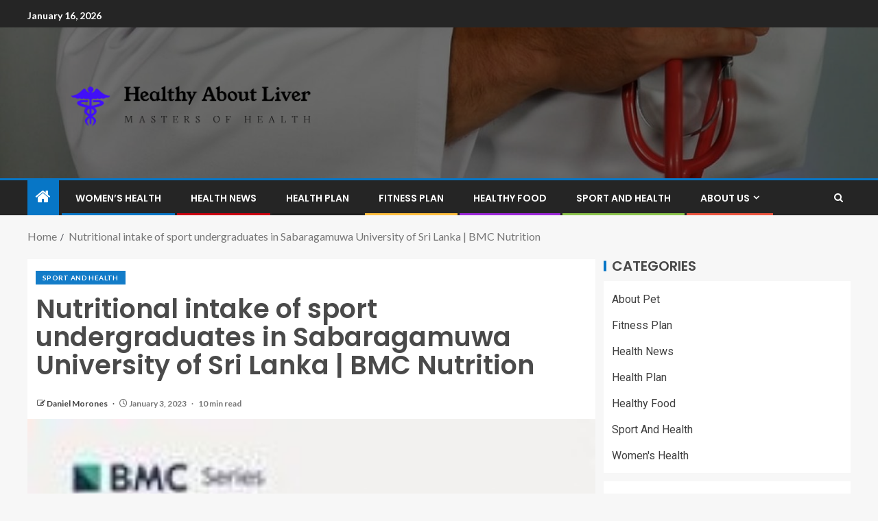

--- FILE ---
content_type: text/html; charset=UTF-8
request_url: https://aboutfattyliver.com/nutritional-intake-of-sport-undergraduates-in-sabaragamuwa-university-of-sri-lanka-bmc-nutrition.html
body_size: 17754
content:
<!doctype html>
<html lang="en-US">
<head>
    <meta charset="UTF-8">
    <meta name="viewport" content="width=device-width, initial-scale=1">
    <link rel="profile" href="https://gmpg.org/xfn/11">

    <meta name='robots' content='index, follow, max-image-preview:large, max-snippet:-1, max-video-preview:-1' />

	<!-- This site is optimized with the Yoast SEO plugin v26.7 - https://yoast.com/wordpress/plugins/seo/ -->
	<title>Nutritional intake of sport undergraduates in Sabaragamuwa University of Sri Lanka | BMC Nutrition - Healthy About Liver</title>
	<link rel="canonical" href="https://aboutfattyliver.com/nutritional-intake-of-sport-undergraduates-in-sabaragamuwa-university-of-sri-lanka-bmc-nutrition.html" />
	<meta property="og:locale" content="en_US" />
	<meta property="og:type" content="article" />
	<meta property="og:title" content="Nutritional intake of sport undergraduates in Sabaragamuwa University of Sri Lanka | BMC Nutrition - Healthy About Liver" />
	<meta property="og:description" content="According to their BMI values, the majority of the male (54{6f90f2fe98827f97fd05e0011472e53c8890931f9d0d5714295052b72b9b5161}) and female (55{6f90f2fe98827f97fd05e0011472e53c8890931f9d0d5714295052b72b9b5161}) undergraduates&#8217;..." />
	<meta property="og:url" content="https://aboutfattyliver.com/nutritional-intake-of-sport-undergraduates-in-sabaragamuwa-university-of-sri-lanka-bmc-nutrition.html" />
	<meta property="og:site_name" content="Healthy About Liver" />
	<meta property="article:published_time" content="2023-01-03T01:54:10+00:00" />
	<meta property="og:image" content="https://media.springernature.com/w200/springer-static/cover/journal/40795.jpg" />
	<meta name="author" content="Daniel Morones" />
	<meta name="twitter:card" content="summary_large_image" />
	<meta name="twitter:image" content="https://media.springernature.com/w200/springer-static/cover/journal/40795.jpg" />
	<meta name="twitter:label1" content="Written by" />
	<meta name="twitter:data1" content="Daniel Morones" />
	<meta name="twitter:label2" content="Est. reading time" />
	<meta name="twitter:data2" content="12 minutes" />
	<script type="application/ld+json" class="yoast-schema-graph">{"@context":"https://schema.org","@graph":[{"@type":"Article","@id":"https://aboutfattyliver.com/nutritional-intake-of-sport-undergraduates-in-sabaragamuwa-university-of-sri-lanka-bmc-nutrition.html#article","isPartOf":{"@id":"https://aboutfattyliver.com/nutritional-intake-of-sport-undergraduates-in-sabaragamuwa-university-of-sri-lanka-bmc-nutrition.html"},"author":{"name":"Daniel Morones","@id":"/#/schema/person/c8782139da137cca9ca0557beba48f12"},"headline":"Nutritional intake of sport undergraduates in Sabaragamuwa University of Sri Lanka | BMC Nutrition","datePublished":"2023-01-03T01:54:10+00:00","mainEntityOfPage":{"@id":"https://aboutfattyliver.com/nutritional-intake-of-sport-undergraduates-in-sabaragamuwa-university-of-sri-lanka-bmc-nutrition.html"},"wordCount":2467,"publisher":{"@id":"/#organization"},"image":["https://media.springernature.com/w200/springer-static/cover/journal/40795.jpg"],"thumbnailUrl":"https://media.springernature.com/w200/springer-static/cover/journal/40795.jpg","keywords":["BMC","intake","Lanka","Nutrition","Nutritional","Sabaragamuwa","sport","Sri","undergraduates","University"],"articleSection":["Sport And Health"],"inLanguage":"en-US"},{"@type":"WebPage","@id":"https://aboutfattyliver.com/nutritional-intake-of-sport-undergraduates-in-sabaragamuwa-university-of-sri-lanka-bmc-nutrition.html","url":"https://aboutfattyliver.com/nutritional-intake-of-sport-undergraduates-in-sabaragamuwa-university-of-sri-lanka-bmc-nutrition.html","name":"Nutritional intake of sport undergraduates in Sabaragamuwa University of Sri Lanka | BMC Nutrition - Healthy About Liver","isPartOf":{"@id":"/#website"},"primaryImageOfPage":"https://media.springernature.com/w200/springer-static/cover/journal/40795.jpg","image":["https://media.springernature.com/w200/springer-static/cover/journal/40795.jpg"],"thumbnailUrl":"https://media.springernature.com/w200/springer-static/cover/journal/40795.jpg","datePublished":"2023-01-03T01:54:10+00:00","inLanguage":"en-US","potentialAction":[{"@type":"ReadAction","target":["https://aboutfattyliver.com/nutritional-intake-of-sport-undergraduates-in-sabaragamuwa-university-of-sri-lanka-bmc-nutrition.html"]}]},{"@type":"ImageObject","inLanguage":"en-US","@id":"https://aboutfattyliver.com/nutritional-intake-of-sport-undergraduates-in-sabaragamuwa-university-of-sri-lanka-bmc-nutrition.html#primaryimage","url":"https://media.springernature.com/w200/springer-static/cover/journal/40795.jpg","contentUrl":"https://media.springernature.com/w200/springer-static/cover/journal/40795.jpg","caption":"Nutritional intake of sport undergraduates in Sabaragamuwa University of Sri Lanka | BMC Nutrition"},{"@type":"WebSite","@id":"/#website","url":"/","name":"Healthy About Liver","description":"Masters of Health","publisher":{"@id":"/#organization"},"potentialAction":[{"@type":"SearchAction","target":{"@type":"EntryPoint","urlTemplate":"/?s={search_term_string}"},"query-input":{"@type":"PropertyValueSpecification","valueRequired":true,"valueName":"search_term_string"}}],"inLanguage":"en-US"},{"@type":"Organization","@id":"/#organization","name":"Healthy About Liver","url":"/","logo":{"@type":"ImageObject","inLanguage":"en-US","@id":"/#/schema/logo/image/","url":"https://aboutfattyliver.com/wp-content/uploads/2021/09/cropped-default.png","contentUrl":"https://aboutfattyliver.com/wp-content/uploads/2021/09/cropped-default.png","width":1000,"height":315,"caption":"Healthy About Liver"},"image":{"@id":"/#/schema/logo/image/"}},{"@type":"Person","@id":"/#/schema/person/c8782139da137cca9ca0557beba48f12","name":"Daniel Morones","image":{"@type":"ImageObject","inLanguage":"en-US","@id":"/#/schema/person/image/","url":"https://secure.gravatar.com/avatar/096c81514908ca9d5cd852d7be6e509b9e707aca731dd43c3b6fe4cbd2c7cd7c?s=96&d=mm&r=g","contentUrl":"https://secure.gravatar.com/avatar/096c81514908ca9d5cd852d7be6e509b9e707aca731dd43c3b6fe4cbd2c7cd7c?s=96&d=mm&r=g","caption":"Daniel Morones"},"url":"https://aboutfattyliver.com/author/daniel-morones"}]}</script>
	<!-- / Yoast SEO plugin. -->


<link rel='dns-prefetch' href='//fonts.googleapis.com' />
<link rel="alternate" type="application/rss+xml" title="Healthy About Liver &raquo; Feed" href="https://aboutfattyliver.com/feed" />
<link rel="alternate" title="oEmbed (JSON)" type="application/json+oembed" href="https://aboutfattyliver.com/wp-json/oembed/1.0/embed?url=https%3A%2F%2Faboutfattyliver.com%2Fnutritional-intake-of-sport-undergraduates-in-sabaragamuwa-university-of-sri-lanka-bmc-nutrition.html" />
<link rel="alternate" title="oEmbed (XML)" type="text/xml+oembed" href="https://aboutfattyliver.com/wp-json/oembed/1.0/embed?url=https%3A%2F%2Faboutfattyliver.com%2Fnutritional-intake-of-sport-undergraduates-in-sabaragamuwa-university-of-sri-lanka-bmc-nutrition.html&#038;format=xml" />
<style id='wp-img-auto-sizes-contain-inline-css' type='text/css'>
img:is([sizes=auto i],[sizes^="auto," i]){contain-intrinsic-size:3000px 1500px}
/*# sourceURL=wp-img-auto-sizes-contain-inline-css */
</style>

<style id='wp-emoji-styles-inline-css' type='text/css'>

	img.wp-smiley, img.emoji {
		display: inline !important;
		border: none !important;
		box-shadow: none !important;
		height: 1em !important;
		width: 1em !important;
		margin: 0 0.07em !important;
		vertical-align: -0.1em !important;
		background: none !important;
		padding: 0 !important;
	}
/*# sourceURL=wp-emoji-styles-inline-css */
</style>
<link rel='stylesheet' id='wp-block-library-css' href='https://aboutfattyliver.com/wp-includes/css/dist/block-library/style.min.css?ver=6.9' type='text/css' media='all' />
<style id='wp-block-archives-inline-css' type='text/css'>
.wp-block-archives{box-sizing:border-box}.wp-block-archives-dropdown label{display:block}
/*# sourceURL=https://aboutfattyliver.com/wp-includes/blocks/archives/style.min.css */
</style>
<style id='wp-block-latest-posts-inline-css' type='text/css'>
.wp-block-latest-posts{box-sizing:border-box}.wp-block-latest-posts.alignleft{margin-right:2em}.wp-block-latest-posts.alignright{margin-left:2em}.wp-block-latest-posts.wp-block-latest-posts__list{list-style:none}.wp-block-latest-posts.wp-block-latest-posts__list li{clear:both;overflow-wrap:break-word}.wp-block-latest-posts.is-grid{display:flex;flex-wrap:wrap}.wp-block-latest-posts.is-grid li{margin:0 1.25em 1.25em 0;width:100%}@media (min-width:600px){.wp-block-latest-posts.columns-2 li{width:calc(50% - .625em)}.wp-block-latest-posts.columns-2 li:nth-child(2n){margin-right:0}.wp-block-latest-posts.columns-3 li{width:calc(33.33333% - .83333em)}.wp-block-latest-posts.columns-3 li:nth-child(3n){margin-right:0}.wp-block-latest-posts.columns-4 li{width:calc(25% - .9375em)}.wp-block-latest-posts.columns-4 li:nth-child(4n){margin-right:0}.wp-block-latest-posts.columns-5 li{width:calc(20% - 1em)}.wp-block-latest-posts.columns-5 li:nth-child(5n){margin-right:0}.wp-block-latest-posts.columns-6 li{width:calc(16.66667% - 1.04167em)}.wp-block-latest-posts.columns-6 li:nth-child(6n){margin-right:0}}:root :where(.wp-block-latest-posts.is-grid){padding:0}:root :where(.wp-block-latest-posts.wp-block-latest-posts__list){padding-left:0}.wp-block-latest-posts__post-author,.wp-block-latest-posts__post-date{display:block;font-size:.8125em}.wp-block-latest-posts__post-excerpt,.wp-block-latest-posts__post-full-content{margin-bottom:1em;margin-top:.5em}.wp-block-latest-posts__featured-image a{display:inline-block}.wp-block-latest-posts__featured-image img{height:auto;max-width:100%;width:auto}.wp-block-latest-posts__featured-image.alignleft{float:left;margin-right:1em}.wp-block-latest-posts__featured-image.alignright{float:right;margin-left:1em}.wp-block-latest-posts__featured-image.aligncenter{margin-bottom:1em;text-align:center}
/*# sourceURL=https://aboutfattyliver.com/wp-includes/blocks/latest-posts/style.min.css */
</style>
<style id='global-styles-inline-css' type='text/css'>
:root{--wp--preset--aspect-ratio--square: 1;--wp--preset--aspect-ratio--4-3: 4/3;--wp--preset--aspect-ratio--3-4: 3/4;--wp--preset--aspect-ratio--3-2: 3/2;--wp--preset--aspect-ratio--2-3: 2/3;--wp--preset--aspect-ratio--16-9: 16/9;--wp--preset--aspect-ratio--9-16: 9/16;--wp--preset--color--black: #000000;--wp--preset--color--cyan-bluish-gray: #abb8c3;--wp--preset--color--white: #ffffff;--wp--preset--color--pale-pink: #f78da7;--wp--preset--color--vivid-red: #cf2e2e;--wp--preset--color--luminous-vivid-orange: #ff6900;--wp--preset--color--luminous-vivid-amber: #fcb900;--wp--preset--color--light-green-cyan: #7bdcb5;--wp--preset--color--vivid-green-cyan: #00d084;--wp--preset--color--pale-cyan-blue: #8ed1fc;--wp--preset--color--vivid-cyan-blue: #0693e3;--wp--preset--color--vivid-purple: #9b51e0;--wp--preset--gradient--vivid-cyan-blue-to-vivid-purple: linear-gradient(135deg,rgb(6,147,227) 0%,rgb(155,81,224) 100%);--wp--preset--gradient--light-green-cyan-to-vivid-green-cyan: linear-gradient(135deg,rgb(122,220,180) 0%,rgb(0,208,130) 100%);--wp--preset--gradient--luminous-vivid-amber-to-luminous-vivid-orange: linear-gradient(135deg,rgb(252,185,0) 0%,rgb(255,105,0) 100%);--wp--preset--gradient--luminous-vivid-orange-to-vivid-red: linear-gradient(135deg,rgb(255,105,0) 0%,rgb(207,46,46) 100%);--wp--preset--gradient--very-light-gray-to-cyan-bluish-gray: linear-gradient(135deg,rgb(238,238,238) 0%,rgb(169,184,195) 100%);--wp--preset--gradient--cool-to-warm-spectrum: linear-gradient(135deg,rgb(74,234,220) 0%,rgb(151,120,209) 20%,rgb(207,42,186) 40%,rgb(238,44,130) 60%,rgb(251,105,98) 80%,rgb(254,248,76) 100%);--wp--preset--gradient--blush-light-purple: linear-gradient(135deg,rgb(255,206,236) 0%,rgb(152,150,240) 100%);--wp--preset--gradient--blush-bordeaux: linear-gradient(135deg,rgb(254,205,165) 0%,rgb(254,45,45) 50%,rgb(107,0,62) 100%);--wp--preset--gradient--luminous-dusk: linear-gradient(135deg,rgb(255,203,112) 0%,rgb(199,81,192) 50%,rgb(65,88,208) 100%);--wp--preset--gradient--pale-ocean: linear-gradient(135deg,rgb(255,245,203) 0%,rgb(182,227,212) 50%,rgb(51,167,181) 100%);--wp--preset--gradient--electric-grass: linear-gradient(135deg,rgb(202,248,128) 0%,rgb(113,206,126) 100%);--wp--preset--gradient--midnight: linear-gradient(135deg,rgb(2,3,129) 0%,rgb(40,116,252) 100%);--wp--preset--font-size--small: 13px;--wp--preset--font-size--medium: 20px;--wp--preset--font-size--large: 36px;--wp--preset--font-size--x-large: 42px;--wp--preset--spacing--20: 0.44rem;--wp--preset--spacing--30: 0.67rem;--wp--preset--spacing--40: 1rem;--wp--preset--spacing--50: 1.5rem;--wp--preset--spacing--60: 2.25rem;--wp--preset--spacing--70: 3.38rem;--wp--preset--spacing--80: 5.06rem;--wp--preset--shadow--natural: 6px 6px 9px rgba(0, 0, 0, 0.2);--wp--preset--shadow--deep: 12px 12px 50px rgba(0, 0, 0, 0.4);--wp--preset--shadow--sharp: 6px 6px 0px rgba(0, 0, 0, 0.2);--wp--preset--shadow--outlined: 6px 6px 0px -3px rgb(255, 255, 255), 6px 6px rgb(0, 0, 0);--wp--preset--shadow--crisp: 6px 6px 0px rgb(0, 0, 0);}:root { --wp--style--global--content-size: 805px;--wp--style--global--wide-size: 1200px; }:where(body) { margin: 0; }.wp-site-blocks > .alignleft { float: left; margin-right: 2em; }.wp-site-blocks > .alignright { float: right; margin-left: 2em; }.wp-site-blocks > .aligncenter { justify-content: center; margin-left: auto; margin-right: auto; }:where(.wp-site-blocks) > * { margin-block-start: 24px; margin-block-end: 0; }:where(.wp-site-blocks) > :first-child { margin-block-start: 0; }:where(.wp-site-blocks) > :last-child { margin-block-end: 0; }:root { --wp--style--block-gap: 24px; }:root :where(.is-layout-flow) > :first-child{margin-block-start: 0;}:root :where(.is-layout-flow) > :last-child{margin-block-end: 0;}:root :where(.is-layout-flow) > *{margin-block-start: 24px;margin-block-end: 0;}:root :where(.is-layout-constrained) > :first-child{margin-block-start: 0;}:root :where(.is-layout-constrained) > :last-child{margin-block-end: 0;}:root :where(.is-layout-constrained) > *{margin-block-start: 24px;margin-block-end: 0;}:root :where(.is-layout-flex){gap: 24px;}:root :where(.is-layout-grid){gap: 24px;}.is-layout-flow > .alignleft{float: left;margin-inline-start: 0;margin-inline-end: 2em;}.is-layout-flow > .alignright{float: right;margin-inline-start: 2em;margin-inline-end: 0;}.is-layout-flow > .aligncenter{margin-left: auto !important;margin-right: auto !important;}.is-layout-constrained > .alignleft{float: left;margin-inline-start: 0;margin-inline-end: 2em;}.is-layout-constrained > .alignright{float: right;margin-inline-start: 2em;margin-inline-end: 0;}.is-layout-constrained > .aligncenter{margin-left: auto !important;margin-right: auto !important;}.is-layout-constrained > :where(:not(.alignleft):not(.alignright):not(.alignfull)){max-width: var(--wp--style--global--content-size);margin-left: auto !important;margin-right: auto !important;}.is-layout-constrained > .alignwide{max-width: var(--wp--style--global--wide-size);}body .is-layout-flex{display: flex;}.is-layout-flex{flex-wrap: wrap;align-items: center;}.is-layout-flex > :is(*, div){margin: 0;}body .is-layout-grid{display: grid;}.is-layout-grid > :is(*, div){margin: 0;}body{padding-top: 0px;padding-right: 0px;padding-bottom: 0px;padding-left: 0px;}a:where(:not(.wp-element-button)){text-decoration: none;}:root :where(.wp-element-button, .wp-block-button__link){background-color: #32373c;border-radius: 0;border-width: 0;color: #fff;font-family: inherit;font-size: inherit;font-style: inherit;font-weight: inherit;letter-spacing: inherit;line-height: inherit;padding-top: calc(0.667em + 2px);padding-right: calc(1.333em + 2px);padding-bottom: calc(0.667em + 2px);padding-left: calc(1.333em + 2px);text-decoration: none;text-transform: inherit;}.has-black-color{color: var(--wp--preset--color--black) !important;}.has-cyan-bluish-gray-color{color: var(--wp--preset--color--cyan-bluish-gray) !important;}.has-white-color{color: var(--wp--preset--color--white) !important;}.has-pale-pink-color{color: var(--wp--preset--color--pale-pink) !important;}.has-vivid-red-color{color: var(--wp--preset--color--vivid-red) !important;}.has-luminous-vivid-orange-color{color: var(--wp--preset--color--luminous-vivid-orange) !important;}.has-luminous-vivid-amber-color{color: var(--wp--preset--color--luminous-vivid-amber) !important;}.has-light-green-cyan-color{color: var(--wp--preset--color--light-green-cyan) !important;}.has-vivid-green-cyan-color{color: var(--wp--preset--color--vivid-green-cyan) !important;}.has-pale-cyan-blue-color{color: var(--wp--preset--color--pale-cyan-blue) !important;}.has-vivid-cyan-blue-color{color: var(--wp--preset--color--vivid-cyan-blue) !important;}.has-vivid-purple-color{color: var(--wp--preset--color--vivid-purple) !important;}.has-black-background-color{background-color: var(--wp--preset--color--black) !important;}.has-cyan-bluish-gray-background-color{background-color: var(--wp--preset--color--cyan-bluish-gray) !important;}.has-white-background-color{background-color: var(--wp--preset--color--white) !important;}.has-pale-pink-background-color{background-color: var(--wp--preset--color--pale-pink) !important;}.has-vivid-red-background-color{background-color: var(--wp--preset--color--vivid-red) !important;}.has-luminous-vivid-orange-background-color{background-color: var(--wp--preset--color--luminous-vivid-orange) !important;}.has-luminous-vivid-amber-background-color{background-color: var(--wp--preset--color--luminous-vivid-amber) !important;}.has-light-green-cyan-background-color{background-color: var(--wp--preset--color--light-green-cyan) !important;}.has-vivid-green-cyan-background-color{background-color: var(--wp--preset--color--vivid-green-cyan) !important;}.has-pale-cyan-blue-background-color{background-color: var(--wp--preset--color--pale-cyan-blue) !important;}.has-vivid-cyan-blue-background-color{background-color: var(--wp--preset--color--vivid-cyan-blue) !important;}.has-vivid-purple-background-color{background-color: var(--wp--preset--color--vivid-purple) !important;}.has-black-border-color{border-color: var(--wp--preset--color--black) !important;}.has-cyan-bluish-gray-border-color{border-color: var(--wp--preset--color--cyan-bluish-gray) !important;}.has-white-border-color{border-color: var(--wp--preset--color--white) !important;}.has-pale-pink-border-color{border-color: var(--wp--preset--color--pale-pink) !important;}.has-vivid-red-border-color{border-color: var(--wp--preset--color--vivid-red) !important;}.has-luminous-vivid-orange-border-color{border-color: var(--wp--preset--color--luminous-vivid-orange) !important;}.has-luminous-vivid-amber-border-color{border-color: var(--wp--preset--color--luminous-vivid-amber) !important;}.has-light-green-cyan-border-color{border-color: var(--wp--preset--color--light-green-cyan) !important;}.has-vivid-green-cyan-border-color{border-color: var(--wp--preset--color--vivid-green-cyan) !important;}.has-pale-cyan-blue-border-color{border-color: var(--wp--preset--color--pale-cyan-blue) !important;}.has-vivid-cyan-blue-border-color{border-color: var(--wp--preset--color--vivid-cyan-blue) !important;}.has-vivid-purple-border-color{border-color: var(--wp--preset--color--vivid-purple) !important;}.has-vivid-cyan-blue-to-vivid-purple-gradient-background{background: var(--wp--preset--gradient--vivid-cyan-blue-to-vivid-purple) !important;}.has-light-green-cyan-to-vivid-green-cyan-gradient-background{background: var(--wp--preset--gradient--light-green-cyan-to-vivid-green-cyan) !important;}.has-luminous-vivid-amber-to-luminous-vivid-orange-gradient-background{background: var(--wp--preset--gradient--luminous-vivid-amber-to-luminous-vivid-orange) !important;}.has-luminous-vivid-orange-to-vivid-red-gradient-background{background: var(--wp--preset--gradient--luminous-vivid-orange-to-vivid-red) !important;}.has-very-light-gray-to-cyan-bluish-gray-gradient-background{background: var(--wp--preset--gradient--very-light-gray-to-cyan-bluish-gray) !important;}.has-cool-to-warm-spectrum-gradient-background{background: var(--wp--preset--gradient--cool-to-warm-spectrum) !important;}.has-blush-light-purple-gradient-background{background: var(--wp--preset--gradient--blush-light-purple) !important;}.has-blush-bordeaux-gradient-background{background: var(--wp--preset--gradient--blush-bordeaux) !important;}.has-luminous-dusk-gradient-background{background: var(--wp--preset--gradient--luminous-dusk) !important;}.has-pale-ocean-gradient-background{background: var(--wp--preset--gradient--pale-ocean) !important;}.has-electric-grass-gradient-background{background: var(--wp--preset--gradient--electric-grass) !important;}.has-midnight-gradient-background{background: var(--wp--preset--gradient--midnight) !important;}.has-small-font-size{font-size: var(--wp--preset--font-size--small) !important;}.has-medium-font-size{font-size: var(--wp--preset--font-size--medium) !important;}.has-large-font-size{font-size: var(--wp--preset--font-size--large) !important;}.has-x-large-font-size{font-size: var(--wp--preset--font-size--x-large) !important;}
/*# sourceURL=global-styles-inline-css */
</style>

<link rel='stylesheet' id='aft-icons-css' href='https://aboutfattyliver.com/wp-content/themes/enternews/assets/icons/style.css?ver=6.9' type='text/css' media='all' />
<link rel='stylesheet' id='bootstrap-css' href='https://aboutfattyliver.com/wp-content/themes/enternews/assets/bootstrap/css/bootstrap.min.css?ver=6.9' type='text/css' media='all' />
<link rel='stylesheet' id='slick-css-css' href='https://aboutfattyliver.com/wp-content/themes/enternews/assets/slick/css/slick.min.css?ver=6.9' type='text/css' media='all' />
<link rel='stylesheet' id='sidr-css' href='https://aboutfattyliver.com/wp-content/themes/enternews/assets/sidr/css/jquery.sidr.dark.css?ver=6.9' type='text/css' media='all' />
<link rel='stylesheet' id='magnific-popup-css' href='https://aboutfattyliver.com/wp-content/themes/enternews/assets/magnific-popup/magnific-popup.css?ver=6.9' type='text/css' media='all' />
<link rel='stylesheet' id='enternews-google-fonts-css' href='https://fonts.googleapis.com/css?family=Lato:400,300,400italic,900,700|Poppins:300,400,500,600,700|Roboto:100,300,400,500,700&#038;subset=latin,latin-ext' type='text/css' media='all' />
<link rel='stylesheet' id='enternews-style-css' href='https://aboutfattyliver.com/wp-content/themes/enternews/style.css?ver=6.9' type='text/css' media='all' />
<style id='enternews-style-inline-css' type='text/css'>

        
            body,
            button,
            input,
            select,
            optgroup,
            textarea,
            p,
            .min-read,
            .enternews-widget.widget ul.cat-links li a
            {
            font-family: Lato;
            }
        
                    .enternews-widget.widget ul.nav-tabs li a,
            .nav-tabs>li,
            .main-navigation ul li a,
            body .post-excerpt,
            .sidebar-area .social-widget-menu ul li a .screen-reader-text,
            .site-title, h1, h2, h3, h4, h5, h6 {
            font-family: Poppins;
            }
        
                    .enternews-widget.widget .widget-title + ul li a,
            h4.af-author-display-name,
            .exclusive-posts .marquee a .circle-title-texts h4,
            .read-title h4 {
            font-family: Roboto;
            }

        

                    #af-preloader{
            background-color: #f5f2ee            }
        
        
            body.aft-default-mode .aft-widget-background-secondary-background.widget.enternews_youtube_video_slider_widget .widget-block .af-widget-body,
            body .post-excerpt::before,
            .enternews-widget .woocommerce-product-search button[type="submit"],
            body .enternews_author_info_widget.aft-widget-background-secondary-background.widget .widget-block,
            body .aft-widget-background-secondary-background.widget .widget-block .read-single,
            .secondary-sidebar-background #secondary,
            body .enternews_tabbed_posts_widget .nav-tabs > li > a.active,
            body .enternews_tabbed_posts_widget .nav-tabs > li > a.active:hover,
            body.aft-default-mode .enternews_posts_slider_widget.aft-widget-background-secondary-background .widget-block,
            body.aft-dark-mode .enternews_posts_slider_widget.aft-widget-background-secondary-background .widget-block,

            .aft-widget-background-secondary-background .social-widget-menu ul li a,
            .aft-widget-background-secondary-background .social-widget-menu ul li a[href*="facebook.com"],
            .aft-widget-background-secondary-background .social-widget-menu ul li a[href*="dribble.com"],
            .aft-widget-background-secondary-background .social-widget-menu ul li a[href*="vk.com"],
            .aft-widget-background-secondary-background .social-widget-menu ul li a[href*="x.com"],
            .aft-widget-background-secondary-background .social-widget-menu ul li a[href*="twitter.com"],
            .aft-widget-background-secondary-background .social-widget-menu ul li a[href*="linkedin.com"],
            .aft-widget-background-secondary-background .social-widget-menu ul li a[href*="instagram.com"],
            .aft-widget-background-secondary-background .social-widget-menu ul li a[href*="youtube.com"],
            .aft-widget-background-secondary-background .social-widget-menu ul li a[href*="vimeo.com"],
            .aft-widget-background-secondary-background .social-widget-menu ul li a[href*="pinterest.com"],
            .aft-widget-background-secondary-background .social-widget-menu ul li a[href*="tumblr.com"],
            .aft-widget-background-secondary-background .social-widget-menu ul li a[href*="wordpress.org"],
            .aft-widget-background-secondary-background .social-widget-menu ul li a[href*="whatsapp.com"],
            .aft-widget-background-secondary-background .social-widget-menu ul li a[href*="reddit.com"],
            .aft-widget-background-secondary-background .social-widget-menu ul li a[href*="t.me"],
            .aft-widget-background-secondary-background .social-widget-menu ul li a[href*="ok.ru"],
            .aft-widget-background-secondary-background .social-widget-menu ul li a[href*="wechat.com"],
            .aft-widget-background-secondary-background .social-widget-menu ul li a[href*="weibo.com"],
            .aft-widget-background-secondary-background .social-widget-menu ul li a[href*="github.com"],

            body.aft-dark-mode .is-style-fill a.wp-block-button__link:not(.has-text-color),
            body.aft-default-mode .is-style-fill a.wp-block-button__link:not(.has-text-color),

            body.aft-default-mode .aft-main-banner-section .af-banner-carousel-1.secondary-background,
            body.aft-dark-mode .aft-main-banner-section .af-banner-carousel-1.secondary-background,

            body.aft-default-mode .aft-main-banner-section .af-editors-pick .secondary-background .af-sec-post .read-single,
            body.aft-dark-mode .aft-main-banner-section .af-editors-pick .secondary-background .af-sec-post .read-single,

            body.aft-default-mode .aft-main-banner-section .af-trending-news-part .trending-posts.secondary-background .read-single,
            body.aft-dark-mode .aft-main-banner-section .af-trending-news-part .trending-posts.secondary-background .read-single,

            body.aft-dark-mode.alternative-sidebar-background #secondary .widget-title .header-after::before,
            body.aft-default-mode .wp-block-group .wp-block-comments-title::before,
            body.aft-default-mode .wp-block-group .wp-block-heading::before,
            body.aft-default-mode .wp-block-search__label::before,
            body .widget-title .header-after:before,
            body .widget-title .category-color-1.header-after::before,
            body .header-style1 .header-right-part .popular-tag-custom-link > div.custom-menu-link a > span,
            body .aft-home-icon,
            body.aft-dark-mode input[type="submit"],
            body .entry-header-details .af-post-format i:after,
            body.aft-default-mode .enternews-pagination .nav-links .page-numbers.current,
            body #scroll-up,
            .wp-block-search__button,
            body.aft-dark-mode button,
            body.aft-dark-mode input[type="button"],
            body.aft-dark-mode input[type="reset"],
            body.aft-dark-mode input[type="submit"],
            body input[type="reset"],
            body input[type="submit"],
            body input[type="button"],
            body .inner-suscribe input[type=submit],
            body .widget-title .header-after:after,
            body .widget-title .category-color-1.header-after:after,
            body.aft-default-mode .inner-suscribe input[type=submit],
            body.aft-default-mode .enternews_tabbed_posts_widget .nav-tabs > li > a.active:hover,
            body.aft-default-mode .enternews_tabbed_posts_widget .nav-tabs > li > a.active,
            body .aft-main-banner-section .aft-trending-latest-popular .nav-tabs>li.active,
            body .header-style1 .header-right-part > div.custom-menu-link > a,
            body .aft-popular-taxonomies-lists ul li a span.tag-count,
            body .aft-widget-background-secondary-background.widget .widget-block .read-single
            {
            background-color: #0776C6;
            }
            body.aft-dark-mode .is-style-outline a.wp-block-button__link:not(.has-text-color):hover,
            body.aft-default-mode .is-style-outline a.wp-block-button__link:not(.has-text-color):hover,
            body.aft-dark-mode .is-style-outline a.wp-block-button__link:not(.has-text-color),
            body.aft-default-mode .is-style-outline a.wp-block-button__link:not(.has-text-color),
            body.aft-dark-mode:not(.alternative-sidebar-background) #secondary .color-pad .wp-calendar-nav span a:not(.enternews-categories),
            body .enternews-pagination .nav-links .page-numbers:not(.current),
            body.aft-dark-mode .site-footer #wp-calendar tfoot tr td a,
            body.aft-dark-mode #wp-calendar tfoot td a,
            body.aft-default-mode .site-footer #wp-calendar tfoot tr td a,
            body.aft-default-mode #wp-calendar tfoot td a,
            body.aft-dark-mode #wp-calendar tfoot td a,
            body.aft-default-mode .wp-calendar-nav span a,
            body.aft-default-mode .wp-calendar-nav span a:visited,
            body.aft-dark-mode .wp-calendar-nav span a,
            body.aft-dark-mode #wp-calendar tbody td a,
            body.aft-dark-mode #wp-calendar tbody td#today,
            body.aft-dark-mode:not(.alternative-sidebar-background) #secondary .color-pad #wp-calendar tbody td a:not(.enternews-categories),
            body.aft-default-mode #wp-calendar tbody td#today,
            body.aft-default-mode #wp-calendar tbody td a,
            body.aft-default-mode .sticky .read-title h4 a:before {
            color: #0776C6;
            }

            body .post-excerpt {
            border-left-color: #0776C6;
            }

            body.aft-dark-mode .read-img .min-read-post-comment:after,
            body.aft-default-mode .read-img .min-read-post-comment:after{
            border-top-color: #0776C6;
            }

            body .af-fancy-spinner .af-ring:nth-child(1){
            border-right-color: #0776C6;
            }
            body.aft-dark-mode .enternews-pagination .nav-links .page-numbers.current {
            background-color: #0776C6;
            }
            body.aft-dark-mode .is-style-outline a.wp-block-button__link:not(.has-text-color),
            body.aft-default-mode .is-style-outline a.wp-block-button__link:not(.has-text-color),
            body.aft-dark-mode .enternews-pagination .nav-links .page-numbers,
            body.aft-default-mode .enternews-pagination .nav-links .page-numbers,
            body .af-sp-wave:after,
            body .bottom-bar{
            border-color: #0776C6;
            }

        
        .elementor-default .elementor-section.elementor-section-full_width > .elementor-container,
        .elementor-default .elementor-section.elementor-section-boxed > .elementor-container,
        .elementor-page .elementor-section.elementor-section-full_width > .elementor-container,
        .elementor-page .elementor-section.elementor-section-boxed > .elementor-container{
        max-width: 1200px;
        }
        .full-width-content .elementor-section-stretched,
        .align-content-left .elementor-section-stretched,
        .align-content-right .elementor-section-stretched {
        max-width: 100%;
        left: 0 !important;
        }

/*# sourceURL=enternews-style-inline-css */
</style>
<script type="text/javascript" src="https://aboutfattyliver.com/wp-includes/js/jquery/jquery.min.js?ver=3.7.1" id="jquery-core-js"></script>
<script type="text/javascript" src="https://aboutfattyliver.com/wp-includes/js/jquery/jquery-migrate.min.js?ver=3.4.1" id="jquery-migrate-js"></script>
<link rel="https://api.w.org/" href="https://aboutfattyliver.com/wp-json/" /><link rel="alternate" title="JSON" type="application/json" href="https://aboutfattyliver.com/wp-json/wp/v2/posts/4762" /><link rel="EditURI" type="application/rsd+xml" title="RSD" href="https://aboutfattyliver.com/xmlrpc.php?rsd" />
<meta name="generator" content="WordPress 6.9" />
<link rel='shortlink' href='https://aboutfattyliver.com/?p=4762' />
        <style type="text/css">
                        .site-title,
            .site-description {
                position: absolute;
                clip: rect(1px, 1px, 1px, 1px);
                display: none;
            }

            
            

        </style>
        <link rel="icon" href="https://aboutfattyliver.com/wp-content/uploads/2021/09/cropped-pngtree-a-logo-simple-and-minimalistic-image_301991-32x32.jpg" sizes="32x32" />
<link rel="icon" href="https://aboutfattyliver.com/wp-content/uploads/2021/09/cropped-pngtree-a-logo-simple-and-minimalistic-image_301991-192x192.jpg" sizes="192x192" />
<link rel="apple-touch-icon" href="https://aboutfattyliver.com/wp-content/uploads/2021/09/cropped-pngtree-a-logo-simple-and-minimalistic-image_301991-180x180.jpg" />
<meta name="msapplication-TileImage" content="https://aboutfattyliver.com/wp-content/uploads/2021/09/cropped-pngtree-a-logo-simple-and-minimalistic-image_301991-270x270.jpg" />

<!-- FIFU:jsonld:begin -->
<script type="application/ld+json">{"@context":"https://schema.org","@graph":[{"@type":"ImageObject","@id":"https://media.springernature.com/w200/springer-static/cover/journal/40795.jpg","url":"https://media.springernature.com/w200/springer-static/cover/journal/40795.jpg","contentUrl":"https://media.springernature.com/w200/springer-static/cover/journal/40795.jpg","mainEntityOfPage":"https://aboutfattyliver.com/nutritional-intake-of-sport-undergraduates-in-sabaragamuwa-university-of-sri-lanka-bmc-nutrition.html"}]}</script>
<!-- FIFU:jsonld:end -->
<link rel="preload" as="image" href="https://media.springernature.com/w200/springer-static/cover/journal/40795.jpg"><link rel="preload" as="image" href="https://aboutfattyliver.com/wp-content/uploads/2023/09/Discovering-6-Luxurious-Hotels-in-Spain-and-Portugal.jpg"><link rel="preload" as="image" href="https://www.sportanddev.org/sites/default/files/media/catchball.jpg"><link rel="preload" as="image" href="https://production-new-commonwealth-files.s3.eu-west-2.amazonaws.com/s3fs-public/2023-04/DSC026536f90f2fe98827f97fd05e0011472e53c8890931f9d0d5714295052b72b9b516120(1).JPG?VersionId=FFeFgzbB3eX5s3fC8Kil9AKzrbrVd3w4"><link rel="preload" as="image" href="https://aboutfattyliver.com/wp-content/uploads/2025/05/Why-Creating-a-Home-Gym-Could-Transform-Your-Wellbeing.jpg"><link rel="preload" as="image" href="https://aboutfattyliver.com/wp-content/uploads/2024/11/Exploring-the-Magic-of-Sapphire-Engagement-Rings-in-Birminghams-Jewelry-Quarter-1.jpg"><link rel="preload" as="image" href="https://aboutfattyliver.com/wp-content/uploads/2024/08/The-Value-of-OmniChannel-to-Healthcare-Providers-.jpg"></head>








<body class="wp-singular post-template-default single single-post postid-4762 single-format-standard wp-custom-logo wp-embed-responsive wp-theme-enternews aft-sticky-sidebar aft-default-mode default-sidebar-background header-image-default aft-main-banner-wide aft-hide-comment-count-in-list aft-hide-minutes-read-in-list aft-hide-date-author-in-list default-content-layout content-with-single-sidebar align-content-left">

<div id="page" class="site">
    <a class="skip-link screen-reader-text" href="#content">Skip to content</a>


    
    <header id="masthead" class="header-style1 header-layout-side">

          <div class="top-header">
        <div class="container-wrapper">
            <div class="top-bar-flex">
                <div class="top-bar-left col-66">
                    <div class="date-bar-left">
                                                    <span class="topbar-date">
                                        January 16, 2026                                    </span>

                                                                    </div>
                                            <div class="af-secondary-menu">
                            <div class="container-wrapper">
                                
                            </div>
                        </div>
                                        </div>

                <div class="top-bar-right col-3">
  						<span class="aft-small-social-menu">
  							  						</span>
                </div>
            </div>
        </div>

    </div>
<div class="main-header  data-bg"
     data-background="https://aboutfattyliver.com/wp-content/uploads/2021/09/cropped-photo-1532938911079-1b06ac7ceec7.jpg">
    <div class="container-wrapper">
        <div class="af-container-row af-flex-container af-main-header-container">

            
            <div class="af-flex-container af-inner-header-container pad aft-no-side-promo">

                <div class="logo-brand af-inner-item">
                    <div class="site-branding">
                        <a href="https://aboutfattyliver.com/" class="custom-logo-link" rel="home"><img width="1000" height="315" src="https://aboutfattyliver.com/wp-content/uploads/2021/09/cropped-default.png" class="custom-logo" alt="Healthy About Liver" decoding="async" fetchpriority="high" srcset="https://aboutfattyliver.com/wp-content/uploads/2021/09/cropped-default.png 1000w, https://aboutfattyliver.com/wp-content/uploads/2021/09/cropped-default-300x95.png 300w, https://aboutfattyliver.com/wp-content/uploads/2021/09/cropped-default-768x242.png 768w" sizes="(max-width: 1000px) 100vw, 1000px" /></a>                            <p class="site-title font-family-1">
                                <a href="https://aboutfattyliver.com/"
                                   rel="home">Healthy About Liver</a>
                            </p>
                                                                            <p class="site-description">Masters of Health</p>
                                            </div>
                </div>

                

                            </div>

        </div>
    </div>

</div>


      <div class="header-menu-part">
        <div id="main-navigation-bar" class="bottom-bar">
          <div class="navigation-section-wrapper">
            <div class="container-wrapper">
              <div class="header-middle-part">
                <div class="navigation-container">
                  <nav class="main-navigation clearfix">
                                          <span class="aft-home-icon">
                                                <a href="https://aboutfattyliver.com" aria-label="Home">
                          <i class="fa fa-home"
                            aria-hidden="true"></i>
                        </a>
                      </span>
                                        <div class="main-navigation-container-items-wrapper">
                      <span
                        class="toggle-menu"
                        role="button"
                        aria-controls="primary-menu"
                        aria-expanded="false"
                        tabindex="0"
                        aria-label="Menu"
                        aria-expanded="false">
                        <a href="javascript:void(0)" aria-label="Menu" class="aft-void-menu">
                          <span class="screen-reader-text">
                            Primary Menu                          </span>
                          <i class="ham"></i>
                        </a>
                      </span>
                      <div class="menu main-menu menu-desktop show-menu-border"><ul id="primary-menu" class="menu"><li id="menu-item-104" class="menu-item menu-item-type-taxonomy menu-item-object-category menu-item-104"><a href="https://aboutfattyliver.com/category/womens-health">Women&#8217;s Health</a></li>
<li id="menu-item-105" class="menu-item menu-item-type-taxonomy menu-item-object-category menu-item-105"><a href="https://aboutfattyliver.com/category/health-news">Health News</a></li>
<li id="menu-item-106" class="menu-item menu-item-type-taxonomy menu-item-object-category menu-item-106"><a href="https://aboutfattyliver.com/category/health-plan">Health Plan</a></li>
<li id="menu-item-107" class="menu-item menu-item-type-taxonomy menu-item-object-category menu-item-107"><a href="https://aboutfattyliver.com/category/fitness-plan">Fitness Plan</a></li>
<li id="menu-item-108" class="menu-item menu-item-type-taxonomy menu-item-object-category menu-item-108"><a href="https://aboutfattyliver.com/category/healthy-food">Healthy Food</a></li>
<li id="menu-item-35" class="menu-item menu-item-type-taxonomy menu-item-object-category current-post-ancestor current-menu-parent current-post-parent menu-item-35"><a href="https://aboutfattyliver.com/category/sport-and-health">Sport And Health</a></li>
<li id="menu-item-103" class="menu-item menu-item-type-post_type menu-item-object-page menu-item-has-children menu-item-103"><a href="https://aboutfattyliver.com/about-us">About Us</a>
<ul class="sub-menu">
	<li id="menu-item-31" class="menu-item menu-item-type-post_type menu-item-object-page menu-item-31"><a href="https://aboutfattyliver.com/advertise-here">Advertise Here</a></li>
	<li id="menu-item-32" class="menu-item menu-item-type-post_type menu-item-object-page menu-item-32"><a href="https://aboutfattyliver.com/contact-us">Contact Us</a></li>
	<li id="menu-item-33" class="menu-item menu-item-type-post_type menu-item-object-page menu-item-privacy-policy menu-item-33"><a rel="privacy-policy" href="https://aboutfattyliver.com/privacy-policy">Privacy Policy</a></li>
	<li id="menu-item-34" class="menu-item menu-item-type-post_type menu-item-object-page menu-item-34"><a href="https://aboutfattyliver.com/sitemap">Sitemap</a></li>
</ul>
</li>
</ul></div>                    </div>
                  </nav>
                </div>
              </div>
              <div class="header-right-part">
                <div class="af-search-wrap">
                  <div class="search-overlay">
                    <a href="#" title="Search" aria-label="Search" class="search-icon">
                      <i class="fa fa-search"></i>
                    </a>
                    <div class="af-search-form">
                      <form role="search" method="get" class="search-form" action="https://aboutfattyliver.com/">
				<label>
					<span class="screen-reader-text">Search for:</span>
					<input type="search" class="search-field" placeholder="Search &hellip;" value="" name="s" />
				</label>
				<input type="submit" class="search-submit" value="Search" />
			</form>                    </div>
                  </div>
                </div>
                <div class="popular-tag-custom-link">
                  
                </div>
              </div>
            </div>
          </div>
        </div>
      </div>

    </header>

    <!-- end slider-section -->

    
                   <div class="container-wrapper">
            <div class="af-breadcrumbs font-family-1 color-pad af-container-block-wrapper">

                <div role="navigation" aria-label="Breadcrumbs" class="breadcrumb-trail breadcrumbs" itemprop="breadcrumb"><ul class="trail-items" itemscope itemtype="http://schema.org/BreadcrumbList"><meta name="numberOfItems" content="2" /><meta name="itemListOrder" content="Ascending" /><li itemprop="itemListElement" itemscope itemtype="http://schema.org/ListItem" class="trail-item trail-begin"><a href="https://aboutfattyliver.com" rel="home" itemprop="item"><span itemprop="name">Home</span></a><meta itemprop="position" content="1" /></li><li itemprop="itemListElement" itemscope itemtype="http://schema.org/ListItem" class="trail-item trail-end"><a href="https://aboutfattyliver.com/nutritional-intake-of-sport-undergraduates-in-sabaragamuwa-university-of-sri-lanka-bmc-nutrition.html" itemprop="item"><span itemprop="name">Nutritional intake of sport undergraduates in Sabaragamuwa University of Sri Lanka | BMC Nutrition</span></a><meta itemprop="position" content="2" /></li></ul></div>
            </div>
        </div>
        


    <div id="content" class="container-wrapper ">
    <div class="af-container-block-wrapper clearfix">
        <div id="primary" class="content-area ">
            <main id="main" class="site-main ">
                                    <article id="post-4762" class="post-4762 post type-post status-publish format-standard has-post-thumbnail hentry category-sport-and-health tag-bmc tag-intake tag-lanka tag-nutrition tag-nutritional tag-sabaragamuwa tag-sport tag-sri tag-undergraduates tag-university">


                        <header class="entry-header">

                            <div class="enternews-entry-header-details-wrap">
                                    <div class="entry-header-details  af-have-yt-link">
                    <div class="read-categories af-category-inside-img">
                <ul class="cat-links"><li class="meta-category">
                             <a class="enternews-categories category-color-1"aria-label="Sport And Health" href="https://aboutfattyliver.com/category/sport-and-health" alt="View all posts in Sport And Health"> 
                                 Sport And Health
                             </a>
                        </li></ul>
            </div>
        
        <h1 class="entry-title">Nutritional intake of sport undergraduates in Sabaragamuwa University of Sri Lanka | BMC Nutrition</h1>        <div class="post-meta-share-wrapper">
            <div class="post-meta-detail">
                                    <span class="min-read-post-format">
                                                                            </span>
                <span class="entry-meta">
                                        
      <span class="item-metadata posts-author byline">
        <i class="fa fa-pencil-square-o"></i>
                        <a href="https://aboutfattyliver.com/author/daniel-morones">
                    Daniel Morones                </a>
             </span>
                                    </span>
                      <span class="item-metadata posts-date">
        <i class="fa fa-clock-o"></i>
        January 3, 2023      </span>
                    <span class="min-read">10 min read</span>            </div>
                    </div>


    </div>
                                </div>
                        </header><!-- .entry-header -->

                        <div class="enternews-entry-featured-image-wrap float-l">
                                    <div class="read-img pos-rel">
                    <div class="post-thumbnail full-width-image">
          <img post-id="4762" fifu-featured="1" width="1024" src="https://media.springernature.com/w200/springer-static/cover/journal/40795.jpg" class="attachment-enternews-featured size-enternews-featured wp-post-image" alt="Nutritional intake of sport undergraduates in Sabaragamuwa University of Sri Lanka | BMC Nutrition" title="Nutritional intake of sport undergraduates in Sabaragamuwa University of Sri Lanka | BMC Nutrition" title="Nutritional intake of sport undergraduates in Sabaragamuwa University of Sri Lanka | BMC Nutrition" decoding="async" />        </div>
      
                <span class="aft-image-caption-wrap">
                                  </span>
        </div>
                            </div>


                        
                        <div class="entry-content-wrap read-single">
                            

        <div class="entry-content read-details">
            <div id="Sec9-content">
<p>According to their BMI values, the majority of the male (54{6f90f2fe98827f97fd05e0011472e53c8890931f9d0d5714295052b72b9b5161}) and female (55{6f90f2fe98827f97fd05e0011472e53c8890931f9d0d5714295052b72b9b5161}) undergraduates&#8217; nutritional status was at their normal weight while 32{6f90f2fe98827f97fd05e0011472e53c8890931f9d0d5714295052b72b9b5161} of males and 41{6f90f2fe98827f97fd05e0011472e53c8890931f9d0d5714295052b72b9b5161} of females reported being in the underweight category. However, 11{6f90f2fe98827f97fd05e0011472e53c8890931f9d0d5714295052b72b9b5161} of male and 6{6f90f2fe98827f97fd05e0011472e53c8890931f9d0d5714295052b72b9b5161} of female students were overweight and 2{6f90f2fe98827f97fd05e0011472e53c8890931f9d0d5714295052b72b9b5161} (one student) of female students were obese (Table 1).</p>
<div class="c-article-table" data-test="inline-table" data-container-section="table" id="table-1">
<figure><figcaption class="c-article-table__figcaption"><b id="Tab1" data-test="table-caption">Table 1 Nutritional Status by BMI ranges of the Sport Sciences Undergraduates</b></figcaption></figure>
</div>
<p>The mean nutrient intake of the male and female undergraduates was compared with the recommendations provided by the DGA and WHO for a general adult population (Table 2). The mean energy intake per day of male undergraduates was 1723 ± 296 kcal, whereas that of females was 1607 ± 365 kcal. Only 11{6f90f2fe98827f97fd05e0011472e53c8890931f9d0d5714295052b72b9b5161} of males and 3{6f90f2fe98827f97fd05e0011472e53c8890931f9d0d5714295052b72b9b5161} of females met with the minimum recommended energy intake/day compared to the recommended energy intake for males and females 2400 kcal and 2000 kcal respectively as provided by DGA (Table 2). On average, male undergraduates showed a significant deficit of energy by 677 kcal/day (t = 13.31, <i>p</i> = 0.000), while female undergraduates were significantly short of 393 kcal/day (t = -8.61, <i>p</i> = 0.000).</p>
<div class="c-article-table" data-test="inline-table" data-container-section="table" id="table-2">
<figure><figcaption class="c-article-table__figcaption"><b id="Tab2" data-test="table-caption">Table 2 Comparisons of nutrient intake with Dietary Guidelines for Americans and Nutritional goals by WHO</b></figcaption></figure>
</div>
<h3 class="c-article__sub-heading" id="Sec10">Energy intake and macronutrient intake</h3>
<p>In comparison to the DGA’s RDA for the carbohydrate intake (130 g), both females (252 g, t = 15.97, <i>p</i> = 0.000) and males (273 g, t = 17.65, <i>p</i> = 0.000) showed a significantly higher intake being 193{6f90f2fe98827f97fd05e0011472e53c8890931f9d0d5714295052b72b9b5161} and 210{6f90f2fe98827f97fd05e0011472e53c8890931f9d0d5714295052b72b9b5161} high respectively. Further, according to the DGA’s AMDR (45–65{6f90f2fe98827f97fd05e0011472e53c8890931f9d0d5714295052b72b9b5161}) and WHO nutritional goal (55–75{6f90f2fe98827f97fd05e0011472e53c8890931f9d0d5714295052b72b9b5161}) {6f90f2fe98827f97fd05e0011472e53c8890931f9d0d5714295052b72b9b5161} energy (E) requirement received from carbohydrates by all males (100{6f90f2fe98827f97fd05e0011472e53c8890931f9d0d5714295052b72b9b5161}) and females (100{6f90f2fe98827f97fd05e0011472e53c8890931f9d0d5714295052b72b9b5161}) were within the recommended ranges (Table 2).</p>
<p>However, the mean protein intake of female (44 g, t = -1.97, <i>p</i> = 0.027)) and male (49 g, t = -4.25, <i>p</i> = 0.000) undergraduates were significantly below the DGA recommendations as RDA for protein 46 g, and 56 g respectively. Therefore, only 19{6f90f2fe98827f97fd05e0011472e53c8890931f9d0d5714295052b72b9b5161} of male and 39{6f90f2fe98827f97fd05e0011472e53c8890931f9d0d5714295052b72b9b5161} of female students met with the DGA’s RDA of proteins. The mean {6f90f2fe98827f97fd05e0011472e53c8890931f9d0d5714295052b72b9b5161} E requirement received from protein for both males and females was 11 ± 1 which is closer to the lower end of the recommendations (10–35). However, when comparing with the WHO recommendations of 10 – 15, percent energy ({6f90f2fe98827f97fd05e0011472e53c8890931f9d0d5714295052b72b9b5161} E) from proteins, all (100{6f90f2fe98827f97fd05e0011472e53c8890931f9d0d5714295052b72b9b5161}) male and female students were within the recommended range. Furthermore, according to the DGA recommendations as AMDR for protein (10–35{6f90f2fe98827f97fd05e0011472e53c8890931f9d0d5714295052b72b9b5161}), 39{6f90f2fe98827f97fd05e0011472e53c8890931f9d0d5714295052b72b9b5161} of females and 17{6f90f2fe98827f97fd05e0011472e53c8890931f9d0d5714295052b72b9b5161} of males met the nutritional goal for protein. According to the nutritional goals for proteins provided by WHO (10–15{6f90f2fe98827f97fd05e0011472e53c8890931f9d0d5714295052b72b9b5161}) 81{6f90f2fe98827f97fd05e0011472e53c8890931f9d0d5714295052b72b9b5161} of females and 93{6f90f2fe98827f97fd05e0011472e53c8890931f9d0d5714295052b72b9b5161} of males met the energy contribution through protein (Table 2).</p>
<p>The contribution of energy from total fat was met by 100{6f90f2fe98827f97fd05e0011472e53c8890931f9d0d5714295052b72b9b5161} of both males and females according to recommendations of DGA (20–35{6f90f2fe98827f97fd05e0011472e53c8890931f9d0d5714295052b72b9b5161}) and WHO (15–30{6f90f2fe98827f97fd05e0011472e53c8890931f9d0d5714295052b72b9b5161}). However, according to WHO recommendations {6f90f2fe98827f97fd05e0011472e53c8890931f9d0d5714295052b72b9b5161} E received from total Fat, 45{6f90f2fe98827f97fd05e0011472e53c8890931f9d0d5714295052b72b9b5161} of females and 61{6f90f2fe98827f97fd05e0011472e53c8890931f9d0d5714295052b72b9b5161} of males met the nutritional goals, while 55{6f90f2fe98827f97fd05e0011472e53c8890931f9d0d5714295052b72b9b5161} of females exceeded by 2.9 ± 2.3{6f90f2fe98827f97fd05e0011472e53c8890931f9d0d5714295052b72b9b5161} and 39{6f90f2fe98827f97fd05e0011472e53c8890931f9d0d5714295052b72b9b5161} of males exceeded the total fat intake by 2.2 ± 1.9{6f90f2fe98827f97fd05e0011472e53c8890931f9d0d5714295052b72b9b5161}. A 20{6f90f2fe98827f97fd05e0011472e53c8890931f9d0d5714295052b72b9b5161} of males (t = 22.17, <i>p</i> = 0.000) and 21{6f90f2fe98827f97fd05e0011472e53c8890931f9d0d5714295052b72b9b5161} of females (t = 26.66, <i>p</i> = 0.000) exhibited to be significantly higher mean intake of saturated fat than the recommendation of &lt; 10{6f90f2fe98827f97fd05e0011472e53c8890931f9d0d5714295052b72b9b5161} per day and females in comparison to both DGA’s DGR and WHO (Table 2).</p>
<p>All females and males did not consume an Adequate Intake (AI) of dietary fiber according to DGA&#8217;s recommended 28 g and 33.6 g respectively. However, according to the WHO nutritional goals, only 8{6f90f2fe98827f97fd05e0011472e53c8890931f9d0d5714295052b72b9b5161} of females met the recommendations of &gt; 25 g per day. Therefore, the mean dietary fiber intake of males (9 g, t = -36.62, <i>p</i> = 0.000) and females (10 g, t = -16.08, <i>p</i> = 0.000) was significantly lower than the recommended intake of &gt; 25 g/day (Table 2).</p>
<h3 class="c-article__sub-heading" id="Sec11">Comparison of micro-nutrient intake with the recommendation</h3>
<p>The micronutrients in the dietary intake of the undergraduates were compared with the recommendations provided by the WHO for both males and females in a general population (Table 3).</p>
<div class="c-article-table" data-test="inline-table" data-container-section="table" id="table-3">
<figure><figcaption class="c-article-table__figcaption"><b id="Tab3" data-test="table-caption">Table 3 Comparison of micronutrient intake with the WHO recommendation</b></figcaption></figure>
</div>
<h3 class="c-article__sub-heading" id="Sec12">Mineral intake</h3>
<p>The intake of Ca, and K was significantly low in all male and female students. Therefore, the Ca intake of females (408 mg, t = -35.6, <i>p</i> = 0.000), and males (430 mg, t = -4.25, <i>p</i> = 0.000) was significantly below the RDA of 1000 mg. Similarly, the K intake of females (1501 mg, t = -45.8, <i>p</i> = 0.000) and males (1538 mg, t = -39.7, <i>p</i> = 0.000) was significantly below the RDA of 3500 mg for both females and males. The Mg intake of females (180 mg, t = -7.3, <i>p</i> = 0.000) and males (188 mg, t = -10.9, <i>p</i> = 0.000) was significantly below the RDA of 220 mg for females and that of 260 mg for males. However, 16{6f90f2fe98827f97fd05e0011472e53c8890931f9d0d5714295052b72b9b5161} of females and 02{6f90f2fe98827f97fd05e0011472e53c8890931f9d0d5714295052b72b9b5161} of males meet the RDA for Mg. Further, none of the female students had the RDA for Iron (19.6 mg), while 66{6f90f2fe98827f97fd05e0011472e53c8890931f9d0d5714295052b72b9b5161} of males met the RDA of 9.1 mg. The mean iron intake of males (10 mg, t = 2.74, <i>p</i> = 0.010) was significantly higher than the minimum RDA, while females&#8217; intake of 9 mg (t = -42.4, <i>p</i> = 0.000) was significantly lower than RDA. The sodium intake of both males (2489 mg) and females (2424 mg) was significantly higher (t = 5.6, <i>p</i> = 0.000) than the recommended upper limit of 2000 mg. Further, only 20{6f90f2fe98827f97fd05e0011472e53c8890931f9d0d5714295052b72b9b5161} of females and 15{6f90f2fe98827f97fd05e0011472e53c8890931f9d0d5714295052b72b9b5161} of males had their sodium intake within the recommended limit. No male or female undergraduates met the RDA for iodine dietary intake of 150 μg. The mean iodine intake of males (64 μg) and females (56 μg) were 43{6f90f2fe98827f97fd05e0011472e53c8890931f9d0d5714295052b72b9b5161} and 37{6f90f2fe98827f97fd05e0011472e53c8890931f9d0d5714295052b72b9b5161} lower than the recommendation, respectively. However, the recommended dietary intake was met for selenium by 93{6f90f2fe98827f97fd05e0011472e53c8890931f9d0d5714295052b72b9b5161} of males and 91{6f90f2fe98827f97fd05e0011472e53c8890931f9d0d5714295052b72b9b5161} of females. The mean Zn intake of females (6 mg, t = 8.8, <i>p</i> = 0.000), was significantly higher than the RDA of 4.9 mg, while males met with the RDA 7.0 mg. Further, 84{6f90f2fe98827f97fd05e0011472e53c8890931f9d0d5714295052b72b9b5161} of females and 44{6f90f2fe98827f97fd05e0011472e53c8890931f9d0d5714295052b72b9b5161} of males meeting with the daily Zn requirement (Table 3).</p>
<h3 class="c-article__sub-heading" id="Sec13">Vitamin intake</h3>
<p>The mean Vitamin A intake of females (339 μg) and males (353 μg) was significantly lower than the RDA of females 500 μg (t = -4.86, <i>p</i> = 0.000) and males 600 μg (t = -10.43, <i>p</i> = 0.000), respectively. Further, only 9{6f90f2fe98827f97fd05e0011472e53c8890931f9d0d5714295052b72b9b5161} of females and 5{6f90f2fe98827f97fd05e0011472e53c8890931f9d0d5714295052b72b9b5161} of males met the RDA for Vitamin A. The mean Vitamin E intake of females (1.9 mg) and males (1.8 mg) were 82{6f90f2fe98827f97fd05e0011472e53c8890931f9d0d5714295052b72b9b5161} and 75{6f90f2fe98827f97fd05e0011472e53c8890931f9d0d5714295052b72b9b5161} below the RDA of 7.5 mg and 10 mg, respectively. Further, the Vitamin E intake of females (1.9 mg, t = -26.35, <i>p</i> = 0.000) and males (1.8 mg, t = -71.26, <i>p</i> = 0.000) were significantly below the recommendation while none of the females or males met the daily Vitamin E requirement. The mean Vitamin D intake of females (0.9 μg, t = -41.00, <i>p</i> = 0.000) and males (1.1 μg, t = -29.65, <i>p</i> = 0.000) was significantly below the RDA of 5 μg and none of the females and males were met the RDA of Vitamin D intake. The Vitamin C intake of females (21 mg, t = -13.71, <i>p</i> = 0.000) and males (18 mg, t = -18.25, <i>p</i> = 0.000) was significantly below the RDA of 45 mg while only 6{6f90f2fe98827f97fd05e0011472e53c8890931f9d0d5714295052b72b9b5161} of females and 02{6f90f2fe98827f97fd05e0011472e53c8890931f9d0d5714295052b72b9b5161} of males met the RDA of Vitamin C. The thiamine intake of females (0.5 mg) was significantly below the RDA of 1.1 mg (t = -48.0, <i>p</i> = 0.000) while that of males (0.6 mg, t = -18.3, <i>p</i> = 0.000) was significantly below the recommended (1.2 mg), hence, none of females and males met with the requirements. Further, the Riboflavin intake of females (0.5 mg, t = -24.0, <i>p</i> = 0.000) was significantly below the RDA of 1.1 mg, and that of males (0.5 mg, (t = -33.5, <i>p</i> = 0.000) was significantly below the recommendations (1.6 mg). Further, only 2{6f90f2fe98827f97fd05e0011472e53c8890931f9d0d5714295052b72b9b5161} of females met the RDA, while none of the males met the RDA of Riboflavin intake. The folate intake of females (180 μg) and males (198 μg) was fulfilled only 45{6f90f2fe98827f97fd05e0011472e53c8890931f9d0d5714295052b72b9b5161} and 49.5{6f90f2fe98827f97fd05e0011472e53c8890931f9d0d5714295052b72b9b5161} of RDA, respectively. Therefore, none of the female or male undergraduates met the RDA of folate intake. Similarly, none of the females and males met the RDA of Vitamin B6 intake and Vitamin B12 intake. The vitamin B6 intake of females (0.8 mg, t = -20.0, <i>p</i> = 0.000) and males (0.9 mg, t = -12.17, <i>p</i> = 0.000) was significantly below the RDA of 1.3 mg, while Vitamin B12 intake of females 1.4 μg (t = -16.0, <i>p</i> = 0.000) and males 1.3 μg (t = -16.7, <i>p</i> = 0.000) also significantly below the RDA of 2.4 μg. However, 73{6f90f2fe98827f97fd05e0011472e53c8890931f9d0d5714295052b72b9b5161} of females and 66{6f90f2fe98827f97fd05e0011472e53c8890931f9d0d5714295052b72b9b5161} of males met the RDA of Niacin intake with a mean intake of 16 mg and 18 mg, respectively (Table 3).</p>
<p>The total energy intake of those with BMIs underweight, normal, overweight, and obese was lower than the recommended dietary intake (2000 kcal for females, 2400 kcal for males). Further, the mean intake of protein was within the recommended value in the obese, overweight and normal-weight BMI population, while the underweight showed a low protein intake (43 g). The carbohydrate intake was higher in all BMI ranges than the recommended value, while the intake of obese &gt; overweight &gt; normal &gt; underweight. However, the {6f90f2fe98827f97fd05e0011472e53c8890931f9d0d5714295052b72b9b5161} E contribution through carbohydrates for all BMI categories ranged from the mean 60 – 58{6f90f2fe98827f97fd05e0011472e53c8890931f9d0d5714295052b72b9b5161}. Added sugar was within the recommendation of all BMI categories while the mean saturated fat was higher than the recommendation ranging between 20 -21{6f90f2fe98827f97fd05e0011472e53c8890931f9d0d5714295052b72b9b5161}. Further, the total fat was within the recommended values in all BMI categories and showed a low intake of dietary fibers as compared to the recommendations (Table 4).</p>
<div class="c-article-table" data-test="inline-table" data-container-section="table" id="table-4">
<figure><figcaption class="c-article-table__figcaption"><b id="Tab4" data-test="table-caption">Table 4 Macronutrient intake of sport undergraduates with underweight, normal, overweight, and Obese BMI</b></figcaption></figure>
</div>
<p>The iron intake of all BMI groups was in the range of the iron intake of men, yet much below that is required by females (19.6 mg). The zinc level was high as compared to female intake while the normal weight group met with the recommendation for men. The intake of selenium and sodium was high in all BMI categories than the recommended while, iodine, Thiamin, Riboflavin, Folate, and vitamins A, B6, B12, C, D, and E were below the recommendation in all BMI groups. The intake of niacin is within the range of the underweight category, while that of normal and overweight was higher while that of the obese group is low (Table 5).</p>
<div class="c-article-table" data-test="inline-table" data-container-section="table" id="table-5">
<figure><figcaption class="c-article-table__figcaption"><b id="Tab5" data-test="table-caption">Table 5 Micronutrient intake of sport undergraduates with underweight, normal, overweight, and Obese BMI</b></figcaption></figure>
</div>
</div>
                            <div class="post-item-metadata entry-meta">
                    <span class="tags-links">Tags: <a href="https://aboutfattyliver.com/tag/bmc" rel="tag">BMC</a> <a href="https://aboutfattyliver.com/tag/intake" rel="tag">intake</a> <a href="https://aboutfattyliver.com/tag/lanka" rel="tag">Lanka</a> <a href="https://aboutfattyliver.com/tag/nutrition" rel="tag">Nutrition</a> <a href="https://aboutfattyliver.com/tag/nutritional" rel="tag">Nutritional</a> <a href="https://aboutfattyliver.com/tag/sabaragamuwa" rel="tag">Sabaragamuwa</a> <a href="https://aboutfattyliver.com/tag/sport" rel="tag">sport</a> <a href="https://aboutfattyliver.com/tag/sri" rel="tag">Sri</a> <a href="https://aboutfattyliver.com/tag/undergraduates" rel="tag">undergraduates</a> <a href="https://aboutfattyliver.com/tag/university" rel="tag">University</a></span>                </div>
                        
	<nav class="navigation post-navigation" aria-label="Post navigation">
		<h2 class="screen-reader-text">Post navigation</h2>
		<div class="nav-links"><div class="nav-previous"><a href="https://aboutfattyliver.com/top-5-most-viewed-womens-health-content-of-2022.html" rel="prev"><span class="em-post-navigation">Previous</span> Top 5 Most-Viewed Women’s Health Content of 2022</a></div><div class="nav-next"><a href="https://aboutfattyliver.com/new-year-means-new-fitness-routine-for-some.html" rel="next"><span class="em-post-navigation">Next</span> &#8216;New Year&#8217; Means &#8216;New Fitness Routine&#8217; for Some</a></div></div>
	</nav>                    </div><!-- .entry-content -->
                        </div>

                        <div class="aft-comment-related-wrap">
                            
                            
<div class="promotionspace enable-promotionspace">


  <div class="af-reated-posts grid-layout">
            <h4 class="widget-title header-after1">
          <span class="header-after">
            More Stories          </span>
        </h4>
            <div class="af-container-row clearfix">
                  <div class="col-3 float-l pad latest-posts-grid af-sec-post" data-mh="latest-posts-grid">
            <div class="read-single color-pad">
              <div class="read-img pos-rel read-bg-img">
                <img post-id="6580" fifu-featured="1" width="300" height="200" src="https://aboutfattyliver.com/wp-content/uploads/2023/09/Discovering-6-Luxurious-Hotels-in-Spain-and-Portugal.jpg" class="attachment-medium size-medium wp-post-image" alt="Discovering 6 Luxurious Hotels in Spain and Portugal" title="Discovering 6 Luxurious Hotels in Spain and Portugal" title="Discovering 6 Luxurious Hotels in Spain and Portugal" decoding="async" />                <div class="min-read-post-format">
                                    <span class="min-read-item">
                    <span class="min-read">3 min read</span>                  </span>
                </div>
                <a href="https://aboutfattyliver.com/discovering-6-luxurious-hotels-in-spain-and-portugal.html" aria-label="Discovering 6 Luxurious Hotels in Spain and Portugal"></a>
                <div class="read-categories af-category-inside-img">

                  <ul class="cat-links"><li class="meta-category">
                             <a class="enternews-categories category-color-1"aria-label="Sport And Health" href="https://aboutfattyliver.com/category/sport-and-health" alt="View all posts in Sport And Health"> 
                                 Sport And Health
                             </a>
                        </li></ul>                </div>
              </div>
              <div class="read-details color-tp-pad no-color-pad">

                <div class="read-title">
                  <h4>
                    <a href="https://aboutfattyliver.com/discovering-6-luxurious-hotels-in-spain-and-portugal.html" aria-label="Discovering 6 Luxurious Hotels in Spain and Portugal">Discovering 6 Luxurious Hotels in Spain and Portugal</a>
                  </h4>
                </div>
                <div class="entry-meta">
                  
      <span class="author-links">

                  <span class="item-metadata posts-date">
            <i class="fa fa-clock-o"></i>
            September 7, 2023          </span>
                
          <span class="item-metadata posts-author byline">
            <i class="fa fa-pencil-square-o"></i>
                            <a href="https://aboutfattyliver.com/author/daniel-morones">
                    Daniel Morones                </a>
                 </span>
          
      </span>
                    </div>

              </div>
            </div>
          </div>
                <div class="col-3 float-l pad latest-posts-grid af-sec-post" data-mh="latest-posts-grid">
            <div class="read-single color-pad">
              <div class="read-img pos-rel read-bg-img">
                <img post-id="6014" fifu-featured="1" width="300" height="300" src="https://www.sportanddev.org/sites/default/files/media/catchball.jpg" class="attachment-medium size-medium wp-post-image" alt="Sports for the soul: How being active improves your mental health" title="Sports for the soul: How being active improves your mental health" title="Sports for the soul: How being active improves your mental health" decoding="async" />                <div class="min-read-post-format">
                                    <span class="min-read-item">
                    <span class="min-read">3 min read</span>                  </span>
                </div>
                <a href="https://aboutfattyliver.com/sports-for-the-soul-how-being-active-improves-your-mental-health.html" aria-label="Sports for the soul: How being active improves your mental health"></a>
                <div class="read-categories af-category-inside-img">

                  <ul class="cat-links"><li class="meta-category">
                             <a class="enternews-categories category-color-1"aria-label="Sport And Health" href="https://aboutfattyliver.com/category/sport-and-health" alt="View all posts in Sport And Health"> 
                                 Sport And Health
                             </a>
                        </li></ul>                </div>
              </div>
              <div class="read-details color-tp-pad no-color-pad">

                <div class="read-title">
                  <h4>
                    <a href="https://aboutfattyliver.com/sports-for-the-soul-how-being-active-improves-your-mental-health.html" aria-label="Sports for the soul: How being active improves your mental health">Sports for the soul: How being active improves your mental health</a>
                  </h4>
                </div>
                <div class="entry-meta">
                  
      <span class="author-links">

                  <span class="item-metadata posts-date">
            <i class="fa fa-clock-o"></i>
            April 17, 2023          </span>
                
          <span class="item-metadata posts-author byline">
            <i class="fa fa-pencil-square-o"></i>
                            <a href="https://aboutfattyliver.com/author/daniel-morones">
                    Daniel Morones                </a>
                 </span>
          
      </span>
                    </div>

              </div>
            </div>
          </div>
                <div class="col-3 float-l pad latest-posts-grid af-sec-post" data-mh="latest-posts-grid">
            <div class="read-single color-pad">
              <div class="read-img pos-rel read-bg-img">
                <img post-id="5962" fifu-featured="1" width="300" height="300" src="https://production-new-commonwealth-files.s3.eu-west-2.amazonaws.com/s3fs-public/2023-04/DSC02653{6f90f2fe98827f97fd05e0011472e53c8890931f9d0d5714295052b72b9b5161}20(1).JPG?VersionId=FFeFgzbB3eX5s3fC8Kil9AKzrbrVd3w4" class="attachment-medium size-medium wp-post-image" alt="Teams debate the power of sport at the Commonwealth Secretariat" title="Teams debate the power of sport at the Commonwealth Secretariat" title="Teams debate the power of sport at the Commonwealth Secretariat" decoding="async" loading="lazy" />                <div class="min-read-post-format">
                                    <span class="min-read-item">
                    <span class="min-read">4 min read</span>                  </span>
                </div>
                <a href="https://aboutfattyliver.com/teams-debate-the-power-of-sport-at-the-commonwealth-secretariat.html" aria-label="Teams debate the power of sport at the Commonwealth Secretariat"></a>
                <div class="read-categories af-category-inside-img">

                  <ul class="cat-links"><li class="meta-category">
                             <a class="enternews-categories category-color-1"aria-label="Sport And Health" href="https://aboutfattyliver.com/category/sport-and-health" alt="View all posts in Sport And Health"> 
                                 Sport And Health
                             </a>
                        </li></ul>                </div>
              </div>
              <div class="read-details color-tp-pad no-color-pad">

                <div class="read-title">
                  <h4>
                    <a href="https://aboutfattyliver.com/teams-debate-the-power-of-sport-at-the-commonwealth-secretariat.html" aria-label="Teams debate the power of sport at the Commonwealth Secretariat">Teams debate the power of sport at the Commonwealth Secretariat</a>
                  </h4>
                </div>
                <div class="entry-meta">
                  
      <span class="author-links">

                  <span class="item-metadata posts-date">
            <i class="fa fa-clock-o"></i>
            April 12, 2023          </span>
                
          <span class="item-metadata posts-author byline">
            <i class="fa fa-pencil-square-o"></i>
                            <a href="https://aboutfattyliver.com/author/daniel-morones">
                    Daniel Morones                </a>
                 </span>
          
      </span>
                    </div>

              </div>
            </div>
          </div>
            </div>

  </div>
</div>                        </div>


                    </article>
                
            </main><!-- #main -->
        </div><!-- #primary -->
        



<div id="secondary" class="sidebar-area sidebar-sticky-top">
        <aside class="widget-area color-pad">
            <div id="categories-2" class="widget enternews-widget widget_categories"><h2 class="widget-title widget-title-1"><span class="header-after">Categories</span></h2>
			<ul>
					<li class="cat-item cat-item-6500"><a href="https://aboutfattyliver.com/category/about-pet">About Pet</a>
</li>
	<li class="cat-item cat-item-93"><a href="https://aboutfattyliver.com/category/fitness-plan">Fitness Plan</a>
</li>
	<li class="cat-item cat-item-91"><a href="https://aboutfattyliver.com/category/health-news">Health News</a>
</li>
	<li class="cat-item cat-item-92"><a href="https://aboutfattyliver.com/category/health-plan">Health Plan</a>
</li>
	<li class="cat-item cat-item-94"><a href="https://aboutfattyliver.com/category/healthy-food">Healthy Food</a>
</li>
	<li class="cat-item cat-item-1"><a href="https://aboutfattyliver.com/category/sport-and-health">Sport And Health</a>
</li>
	<li class="cat-item cat-item-90"><a href="https://aboutfattyliver.com/category/womens-health">Women&#039;s Health</a>
</li>
			</ul>

			</div><div id="block-2" class="widget enternews-widget widget_block widget_archive"><ul class="wp-block-archives-list wp-block-archives">	<li><a href='https://aboutfattyliver.com/2025/10'>October 2025</a></li>
	<li><a href='https://aboutfattyliver.com/2025/05'>May 2025</a></li>
	<li><a href='https://aboutfattyliver.com/2024/11'>November 2024</a></li>
	<li><a href='https://aboutfattyliver.com/2024/08'>August 2024</a></li>
	<li><a href='https://aboutfattyliver.com/2024/01'>January 2024</a></li>
	<li><a href='https://aboutfattyliver.com/2023/12'>December 2023</a></li>
	<li><a href='https://aboutfattyliver.com/2023/11'>November 2023</a></li>
	<li><a href='https://aboutfattyliver.com/2023/10'>October 2023</a></li>
	<li><a href='https://aboutfattyliver.com/2023/09'>September 2023</a></li>
	<li><a href='https://aboutfattyliver.com/2023/08'>August 2023</a></li>
	<li><a href='https://aboutfattyliver.com/2023/07'>July 2023</a></li>
	<li><a href='https://aboutfattyliver.com/2023/05'>May 2023</a></li>
	<li><a href='https://aboutfattyliver.com/2023/04'>April 2023</a></li>
	<li><a href='https://aboutfattyliver.com/2023/03'>March 2023</a></li>
	<li><a href='https://aboutfattyliver.com/2023/02'>February 2023</a></li>
	<li><a href='https://aboutfattyliver.com/2023/01'>January 2023</a></li>
	<li><a href='https://aboutfattyliver.com/2022/12'>December 2022</a></li>
	<li><a href='https://aboutfattyliver.com/2022/11'>November 2022</a></li>
	<li><a href='https://aboutfattyliver.com/2022/10'>October 2022</a></li>
	<li><a href='https://aboutfattyliver.com/2022/09'>September 2022</a></li>
	<li><a href='https://aboutfattyliver.com/2022/08'>August 2022</a></li>
	<li><a href='https://aboutfattyliver.com/2022/07'>July 2022</a></li>
	<li><a href='https://aboutfattyliver.com/2022/06'>June 2022</a></li>
	<li><a href='https://aboutfattyliver.com/2022/05'>May 2022</a></li>
	<li><a href='https://aboutfattyliver.com/2022/04'>April 2022</a></li>
	<li><a href='https://aboutfattyliver.com/2022/03'>March 2022</a></li>
	<li><a href='https://aboutfattyliver.com/2022/02'>February 2022</a></li>
	<li><a href='https://aboutfattyliver.com/2022/01'>January 2022</a></li>
	<li><a href='https://aboutfattyliver.com/2021/12'>December 2021</a></li>
	<li><a href='https://aboutfattyliver.com/2021/11'>November 2021</a></li>
	<li><a href='https://aboutfattyliver.com/2021/10'>October 2021</a></li>
	<li><a href='https://aboutfattyliver.com/2021/09'>September 2021</a></li>
</ul></div><div id="block-3" class="widget enternews-widget widget_block widget_recent_entries"><ul class="wp-block-latest-posts__list wp-block-latest-posts"><li><a class="wp-block-latest-posts__post-title" href="https://aboutfattyliver.com/the-importance-of-health-and-wellness-in-life.html">The Importance of Health and Wellness in Life</a></li>
<li><a class="wp-block-latest-posts__post-title" href="https://aboutfattyliver.com/the-introverts-sanctuary-why-creating-a-home-gym-could-transform-your-wellbeing.html">The Introvert&#8217;s Sanctuary: Why Creating a Home Gym Could Transform Your Wellbeing</a></li>
<li><a class="wp-block-latest-posts__post-title" href="https://aboutfattyliver.com/exploring-the-magic-of-sapphire-engagement-rings-in-birminghams-jewelry-quarter.html">Exploring the Magic of Sapphire Engagement Rings in Birmingham’s Jewelry Quarter</a></li>
<li><a class="wp-block-latest-posts__post-title" href="https://aboutfattyliver.com/the-value-of-omnichannel-to-healthcare-providers.html">The Value of OmniChannel to Healthcare Providers  </a></li>
<li><a class="wp-block-latest-posts__post-title" href="https://aboutfattyliver.com/unlocking-youthful-beauty-exploring-veraclinics-expertise-in-turkey-hair-transplant-and-comprehensive-cosmetic-procedures.html">Unlocking Youthful Beauty: Exploring Veraclinic&#8217;s Expertise in Turkey Hair Transplant and Comprehensive Cosmetic Procedures</a></li>
</ul></div><div id="magenet_widget-2" class="widget enternews-widget widget_magenet_widget"><aside class="widget magenet_widget_box"><div class="mads-block"></div></aside></div><div id="randomize-2" class="widget enternews-widget randomize"><h2 class="widget-title widget-title-1"><span class="header-after">Partner</span></h2><a href="https://shirtsdoctors.com">Health And Wellness</a></div>        </aside>
</div>    </div>
<!-- wmm w -->

</div>



<div class="af-main-banner-latest-posts grid-layout">
  <div class="container-wrapper">
    <div class="af-container-block-wrapper pad-20">
      <div class="widget-title-section">
                  <h4 class="widget-title header-after1">
            <span class="header-after">
              You may have missed            </span>
          </h4>
        
      </div>
      <div class="af-container-row clearfix">
                    <div class="col-4 pad float-l" data-mh="you-may-have-missed">
              <div class="read-single color-pad">
                <div class="read-img pos-rel read-bg-img">
                  <img width="300" height="214" src="https://aboutfattyliver.com/wp-content/uploads/2025/10/The-Importance-of-Health-and-Wellness-in-Life-300x214.jpg" class="attachment-medium size-medium wp-post-image" alt="The Importance of Health and Wellness in Life" title="The Importance of Health and Wellness in Life" decoding="async" loading="lazy" srcset="https://aboutfattyliver.com/wp-content/uploads/2025/10/The-Importance-of-Health-and-Wellness-in-Life-300x214.jpg 300w, https://aboutfattyliver.com/wp-content/uploads/2025/10/The-Importance-of-Health-and-Wellness-in-Life.jpg 680w" sizes="auto, (max-width: 300px) 100vw, 300px" />                  <div class="min-read-post-format">
                                        <span class="min-read-item">
                      <span class="min-read">3 min read</span>                    </span>
                  </div>
                  <a href="https://aboutfattyliver.com/the-importance-of-health-and-wellness-in-life.html" aria-label="The Importance of Health and Wellness in Life"></a>
                  <div class="read-categories af-category-inside-img">

                    <ul class="cat-links"><li class="meta-category">
                             <a class="enternews-categories category-color-1"aria-label="Health News" href="https://aboutfattyliver.com/category/health-news" alt="View all posts in Health News"> 
                                 Health News
                             </a>
                        </li></ul>                  </div>
                </div>
                <div class="read-details color-tp-pad">


                  <div class="read-title">
                    <h4>
                      <a href="https://aboutfattyliver.com/the-importance-of-health-and-wellness-in-life.html" aria-label="The Importance of Health and Wellness in Life">The Importance of Health and Wellness in Life</a>
                    </h4>
                  </div>
                  <div class="entry-meta">
                    
      <span class="author-links">

                  <span class="item-metadata posts-date">
            <i class="fa fa-clock-o"></i>
            October 12, 2025          </span>
                
          <span class="item-metadata posts-author byline">
            <i class="fa fa-pencil-square-o"></i>
                            <a href="https://aboutfattyliver.com/author/daniel-morones">
                    Daniel Morones                </a>
                 </span>
          
      </span>
                      </div>
                </div>
              </div>
            </div>
                      <div class="col-4 pad float-l" data-mh="you-may-have-missed">
              <div class="read-single color-pad">
                <div class="read-img pos-rel read-bg-img">
                  <img post-id="6651" fifu-featured="1" width="300" height="182" src="https://aboutfattyliver.com/wp-content/uploads/2025/05/Why-Creating-a-Home-Gym-Could-Transform-Your-Wellbeing.jpg" class="attachment-medium size-medium wp-post-image" alt="The Introvert&#8217;s Sanctuary: Why Creating a Home Gym Could Transform Your Wellbeing" title="The Introvert&#8217;s Sanctuary: Why Creating a Home Gym Could Transform Your Wellbeing" title="The Introvert&#8217;s Sanctuary: Why Creating a Home Gym Could Transform Your Wellbeing" decoding="async" loading="lazy" />                  <div class="min-read-post-format">
                                        <span class="min-read-item">
                      <span class="min-read">4 min read</span>                    </span>
                  </div>
                  <a href="https://aboutfattyliver.com/the-introverts-sanctuary-why-creating-a-home-gym-could-transform-your-wellbeing.html" aria-label="The Introvert&#8217;s Sanctuary: Why Creating a Home Gym Could Transform Your Wellbeing"></a>
                  <div class="read-categories af-category-inside-img">

                    <ul class="cat-links"><li class="meta-category">
                             <a class="enternews-categories category-color-1"aria-label="Fitness Plan" href="https://aboutfattyliver.com/category/fitness-plan" alt="View all posts in Fitness Plan"> 
                                 Fitness Plan
                             </a>
                        </li></ul>                  </div>
                </div>
                <div class="read-details color-tp-pad">


                  <div class="read-title">
                    <h4>
                      <a href="https://aboutfattyliver.com/the-introverts-sanctuary-why-creating-a-home-gym-could-transform-your-wellbeing.html" aria-label="The Introvert&#8217;s Sanctuary: Why Creating a Home Gym Could Transform Your Wellbeing">The Introvert&#8217;s Sanctuary: Why Creating a Home Gym Could Transform Your Wellbeing</a>
                    </h4>
                  </div>
                  <div class="entry-meta">
                    
      <span class="author-links">

                  <span class="item-metadata posts-date">
            <i class="fa fa-clock-o"></i>
            May 2, 2025          </span>
                
          <span class="item-metadata posts-author byline">
            <i class="fa fa-pencil-square-o"></i>
                            <a href="https://aboutfattyliver.com/author/daniel-morones">
                    Daniel Morones                </a>
                 </span>
          
      </span>
                      </div>
                </div>
              </div>
            </div>
                      <div class="col-4 pad float-l" data-mh="you-may-have-missed">
              <div class="read-single color-pad">
                <div class="read-img pos-rel read-bg-img">
                  <img post-id="6643" fifu-featured="1" width="300" height="219" src="https://aboutfattyliver.com/wp-content/uploads/2024/11/Exploring-the-Magic-of-Sapphire-Engagement-Rings-in-Birminghams-Jewelry-Quarter-1.jpg" class="attachment-medium size-medium wp-post-image" alt="Exploring the Magic of Sapphire Engagement Rings in Birmingham’s Jewelry Quarter" title="Exploring the Magic of Sapphire Engagement Rings in Birmingham’s Jewelry Quarter" title="Exploring the Magic of Sapphire Engagement Rings in Birmingham’s Jewelry Quarter" decoding="async" loading="lazy" />                  <div class="min-read-post-format">
                                        <span class="min-read-item">
                      <span class="min-read">3 min read</span>                    </span>
                  </div>
                  <a href="https://aboutfattyliver.com/exploring-the-magic-of-sapphire-engagement-rings-in-birminghams-jewelry-quarter.html" aria-label="Exploring the Magic of Sapphire Engagement Rings in Birmingham’s Jewelry Quarter"></a>
                  <div class="read-categories af-category-inside-img">

                    <ul class="cat-links"><li class="meta-category">
                             <a class="enternews-categories category-color-1"aria-label="Women&#039;s Health" href="https://aboutfattyliver.com/category/womens-health" alt="View all posts in Women&#039;s Health"> 
                                 Women&#039;s Health
                             </a>
                        </li></ul>                  </div>
                </div>
                <div class="read-details color-tp-pad">


                  <div class="read-title">
                    <h4>
                      <a href="https://aboutfattyliver.com/exploring-the-magic-of-sapphire-engagement-rings-in-birminghams-jewelry-quarter.html" aria-label="Exploring the Magic of Sapphire Engagement Rings in Birmingham’s Jewelry Quarter">Exploring the Magic of Sapphire Engagement Rings in Birmingham’s Jewelry Quarter</a>
                    </h4>
                  </div>
                  <div class="entry-meta">
                    
      <span class="author-links">

                  <span class="item-metadata posts-date">
            <i class="fa fa-clock-o"></i>
            November 20, 2024          </span>
                
          <span class="item-metadata posts-author byline">
            <i class="fa fa-pencil-square-o"></i>
                            <a href="https://aboutfattyliver.com/author/daniel-morones">
                    Daniel Morones                </a>
                 </span>
          
      </span>
                      </div>
                </div>
              </div>
            </div>
                      <div class="col-4 pad float-l" data-mh="you-may-have-missed">
              <div class="read-single color-pad">
                <div class="read-img pos-rel read-bg-img">
                  <img post-id="6634" fifu-featured="1" width="300" height="189" src="https://aboutfattyliver.com/wp-content/uploads/2024/08/The-Value-of-OmniChannel-to-Healthcare-Providers-.jpg" class="attachment-medium size-medium wp-post-image" alt="The Value of OmniChannel to Healthcare Providers  " title="The Value of OmniChannel to Healthcare Providers  " title="The Value of OmniChannel to Healthcare Providers  " decoding="async" loading="lazy" />                  <div class="min-read-post-format">
                                        <span class="min-read-item">
                      <span class="min-read">6 min read</span>                    </span>
                  </div>
                  <a href="https://aboutfattyliver.com/the-value-of-omnichannel-to-healthcare-providers.html" aria-label="The Value of OmniChannel to Healthcare Providers  "></a>
                  <div class="read-categories af-category-inside-img">

                    <ul class="cat-links"><li class="meta-category">
                             <a class="enternews-categories category-color-1"aria-label="Health News" href="https://aboutfattyliver.com/category/health-news" alt="View all posts in Health News"> 
                                 Health News
                             </a>
                        </li></ul>                  </div>
                </div>
                <div class="read-details color-tp-pad">


                  <div class="read-title">
                    <h4>
                      <a href="https://aboutfattyliver.com/the-value-of-omnichannel-to-healthcare-providers.html" aria-label="The Value of OmniChannel to Healthcare Providers  ">The Value of OmniChannel to Healthcare Providers  </a>
                    </h4>
                  </div>
                  <div class="entry-meta">
                    
      <span class="author-links">

                  <span class="item-metadata posts-date">
            <i class="fa fa-clock-o"></i>
            August 15, 2024          </span>
                
          <span class="item-metadata posts-author byline">
            <i class="fa fa-pencil-square-o"></i>
                            <a href="https://aboutfattyliver.com/author/daniel-morones">
                    Daniel Morones                </a>
                 </span>
          
      </span>
                      </div>
                </div>
              </div>
            </div>
                        </div>
    </div>
  </div>
</div>
<footer class="site-footer">
        
                <div class="site-info">
        <div class="container-wrapper">
            <div class="af-container-row">
                <div class="col-1 color-pad">
                                                                Copyright © aboutfattyliver.com All rights reserved.                                                                                    <span class="sep"> | </span>
                        <a href="https://afthemes.com/products/enternews">EnterNews</a> by AF themes.                                    </div>
            </div>
        </div>
    </div>
</footer>
</div>
<a id="scroll-up" class="secondary-color">
    <i class="fa fa-angle-up"></i>
</a>
<script type="speculationrules">
{"prefetch":[{"source":"document","where":{"and":[{"href_matches":"/*"},{"not":{"href_matches":["/wp-*.php","/wp-admin/*","/wp-content/uploads/*","/wp-content/*","/wp-content/plugins/*","/wp-content/themes/enternews/*","/*\\?(.+)"]}},{"not":{"selector_matches":"a[rel~=\"nofollow\"]"}},{"not":{"selector_matches":".no-prefetch, .no-prefetch a"}}]},"eagerness":"conservative"}]}
</script>
<script type="text/javascript" src="https://aboutfattyliver.com/wp-content/themes/enternews/js/navigation.js?ver=20151215" id="enternews-navigation-js"></script>
<script type="text/javascript" src="https://aboutfattyliver.com/wp-content/themes/enternews/js/skip-link-focus-fix.js?ver=20151215" id="enternews-skip-link-focus-fix-js"></script>
<script type="text/javascript" src="https://aboutfattyliver.com/wp-content/themes/enternews/assets/slick/js/slick.min.js?ver=6.9" id="slick-js-js"></script>
<script type="text/javascript" src="https://aboutfattyliver.com/wp-content/themes/enternews/assets/bootstrap/js/bootstrap.min.js?ver=6.9" id="bootstrap-js"></script>
<script type="text/javascript" src="https://aboutfattyliver.com/wp-content/themes/enternews/assets/sidr/js/jquery.sidr.min.js?ver=6.9" id="sidr-js"></script>
<script type="text/javascript" src="https://aboutfattyliver.com/wp-content/themes/enternews/assets/magnific-popup/jquery.magnific-popup.min.js?ver=6.9" id="magnific-popup-js"></script>
<script type="text/javascript" src="https://aboutfattyliver.com/wp-content/themes/enternews/assets/jquery-match-height/jquery.matchHeight.min.js?ver=6.9" id="matchheight-js"></script>
<script type="text/javascript" src="https://aboutfattyliver.com/wp-content/themes/enternews/assets/marquee/jquery.marquee.js?ver=6.9" id="marquee-js"></script>
<script type="text/javascript" src="https://aboutfattyliver.com/wp-content/themes/enternews/assets/theiaStickySidebar/theia-sticky-sidebar.min.js?ver=6.9" id="sticky-sidebar-js"></script>
<script type="text/javascript" src="https://aboutfattyliver.com/wp-includes/js/imagesloaded.min.js?ver=5.0.0" id="imagesloaded-js"></script>
<script type="text/javascript" src="https://aboutfattyliver.com/wp-includes/js/masonry.min.js?ver=4.2.2" id="masonry-js"></script>
<script type="text/javascript" src="https://aboutfattyliver.com/wp-content/themes/enternews/admin-dashboard/dist/enternews_scripts.build.js?ver=6.9" id="enternews-script-js"></script>
<script id="wp-emoji-settings" type="application/json">
{"baseUrl":"https://s.w.org/images/core/emoji/17.0.2/72x72/","ext":".png","svgUrl":"https://s.w.org/images/core/emoji/17.0.2/svg/","svgExt":".svg","source":{"concatemoji":"https://aboutfattyliver.com/wp-includes/js/wp-emoji-release.min.js?ver=6.9"}}
</script>
<script type="module">
/* <![CDATA[ */
/*! This file is auto-generated */
const a=JSON.parse(document.getElementById("wp-emoji-settings").textContent),o=(window._wpemojiSettings=a,"wpEmojiSettingsSupports"),s=["flag","emoji"];function i(e){try{var t={supportTests:e,timestamp:(new Date).valueOf()};sessionStorage.setItem(o,JSON.stringify(t))}catch(e){}}function c(e,t,n){e.clearRect(0,0,e.canvas.width,e.canvas.height),e.fillText(t,0,0);t=new Uint32Array(e.getImageData(0,0,e.canvas.width,e.canvas.height).data);e.clearRect(0,0,e.canvas.width,e.canvas.height),e.fillText(n,0,0);const a=new Uint32Array(e.getImageData(0,0,e.canvas.width,e.canvas.height).data);return t.every((e,t)=>e===a[t])}function p(e,t){e.clearRect(0,0,e.canvas.width,e.canvas.height),e.fillText(t,0,0);var n=e.getImageData(16,16,1,1);for(let e=0;e<n.data.length;e++)if(0!==n.data[e])return!1;return!0}function u(e,t,n,a){switch(t){case"flag":return n(e,"\ud83c\udff3\ufe0f\u200d\u26a7\ufe0f","\ud83c\udff3\ufe0f\u200b\u26a7\ufe0f")?!1:!n(e,"\ud83c\udde8\ud83c\uddf6","\ud83c\udde8\u200b\ud83c\uddf6")&&!n(e,"\ud83c\udff4\udb40\udc67\udb40\udc62\udb40\udc65\udb40\udc6e\udb40\udc67\udb40\udc7f","\ud83c\udff4\u200b\udb40\udc67\u200b\udb40\udc62\u200b\udb40\udc65\u200b\udb40\udc6e\u200b\udb40\udc67\u200b\udb40\udc7f");case"emoji":return!a(e,"\ud83e\u1fac8")}return!1}function f(e,t,n,a){let r;const o=(r="undefined"!=typeof WorkerGlobalScope&&self instanceof WorkerGlobalScope?new OffscreenCanvas(300,150):document.createElement("canvas")).getContext("2d",{willReadFrequently:!0}),s=(o.textBaseline="top",o.font="600 32px Arial",{});return e.forEach(e=>{s[e]=t(o,e,n,a)}),s}function r(e){var t=document.createElement("script");t.src=e,t.defer=!0,document.head.appendChild(t)}a.supports={everything:!0,everythingExceptFlag:!0},new Promise(t=>{let n=function(){try{var e=JSON.parse(sessionStorage.getItem(o));if("object"==typeof e&&"number"==typeof e.timestamp&&(new Date).valueOf()<e.timestamp+604800&&"object"==typeof e.supportTests)return e.supportTests}catch(e){}return null}();if(!n){if("undefined"!=typeof Worker&&"undefined"!=typeof OffscreenCanvas&&"undefined"!=typeof URL&&URL.createObjectURL&&"undefined"!=typeof Blob)try{var e="postMessage("+f.toString()+"("+[JSON.stringify(s),u.toString(),c.toString(),p.toString()].join(",")+"));",a=new Blob([e],{type:"text/javascript"});const r=new Worker(URL.createObjectURL(a),{name:"wpTestEmojiSupports"});return void(r.onmessage=e=>{i(n=e.data),r.terminate(),t(n)})}catch(e){}i(n=f(s,u,c,p))}t(n)}).then(e=>{for(const n in e)a.supports[n]=e[n],a.supports.everything=a.supports.everything&&a.supports[n],"flag"!==n&&(a.supports.everythingExceptFlag=a.supports.everythingExceptFlag&&a.supports[n]);var t;a.supports.everythingExceptFlag=a.supports.everythingExceptFlag&&!a.supports.flag,a.supports.everything||((t=a.source||{}).concatemoji?r(t.concatemoji):t.wpemoji&&t.twemoji&&(r(t.twemoji),r(t.wpemoji)))});
//# sourceURL=https://aboutfattyliver.com/wp-includes/js/wp-emoji-loader.min.js
/* ]]> */
</script>

<script defer src="https://static.cloudflareinsights.com/beacon.min.js/vcd15cbe7772f49c399c6a5babf22c1241717689176015" integrity="sha512-ZpsOmlRQV6y907TI0dKBHq9Md29nnaEIPlkf84rnaERnq6zvWvPUqr2ft8M1aS28oN72PdrCzSjY4U6VaAw1EQ==" data-cf-beacon='{"version":"2024.11.0","token":"d77613ab6cb146259e39207ab5de7d02","r":1,"server_timing":{"name":{"cfCacheStatus":true,"cfEdge":true,"cfExtPri":true,"cfL4":true,"cfOrigin":true,"cfSpeedBrain":true},"location_startswith":null}}' crossorigin="anonymous"></script>
</body>
</html>


<!-- Page cached by LiteSpeed Cache 7.7 on 2026-01-16 04:22:15 -->